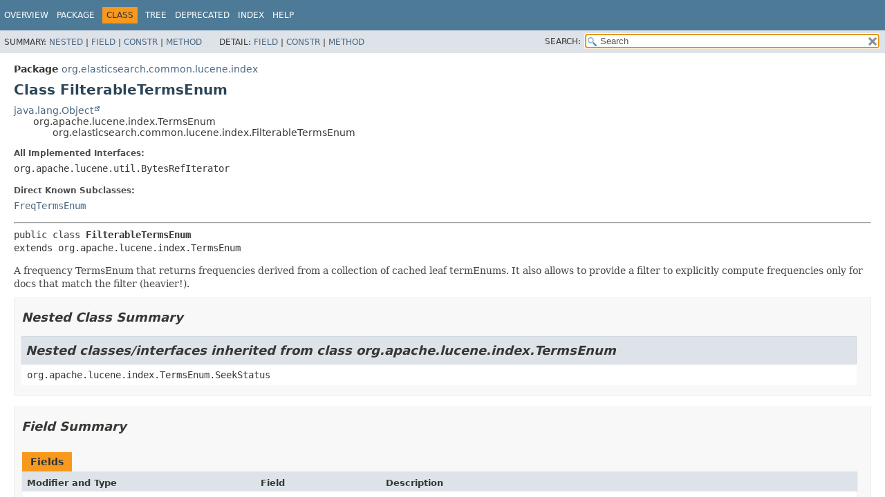

--- FILE ---
content_type: text/html
request_url: https://artifacts.elastic.co/javadoc/org/elasticsearch/elasticsearch/7.17.6/org/elasticsearch/common/lucene/index/FilterableTermsEnum.html
body_size: 4618
content:
<!DOCTYPE HTML>
<html lang="en">
<head>
<!-- Generated by javadoc (17) -->
<title>FilterableTermsEnum (server 7.17.6 API)</title>
<meta name="viewport" content="width=device-width, initial-scale=1">
<meta http-equiv="Content-Type" content="text/html; charset=UTF8">
<meta name="description" content="declaration: package: org.elasticsearch.common.lucene.index, class: FilterableTermsEnum">
<meta name="generator" content="javadoc/ClassWriterImpl">
<link rel="stylesheet" type="text/css" href="../../../../../stylesheet.css" title="Style">
<link rel="stylesheet" type="text/css" href="../../../../../script-dir/jquery-ui.min.css" title="Style">
<link rel="stylesheet" type="text/css" href="../../../../../jquery-ui.overrides.css" title="Style">
<script type="text/javascript" src="../../../../../script.js"></script>
<script type="text/javascript" src="../../../../../script-dir/jquery-3.5.1.min.js"></script>
<script type="text/javascript" src="../../../../../script-dir/jquery-ui.min.js"></script>
</head>
<body class="class-declaration-page">
<script type="text/javascript">var evenRowColor = "even-row-color";
var oddRowColor = "odd-row-color";
var tableTab = "table-tab";
var activeTableTab = "active-table-tab";
var pathtoroot = "../../../../../";
loadScripts(document, 'script');</script>
<noscript>
<div>JavaScript is disabled on your browser.</div>
</noscript>
<div class="flex-box">
<header role="banner" class="flex-header">
<nav role="navigation">
<!-- ========= START OF TOP NAVBAR ======= -->
<div class="top-nav" id="navbar-top">
<div class="skip-nav"><a href="#skip-navbar-top" title="Skip navigation links">Skip navigation links</a></div>
<ul id="navbar-top-firstrow" class="nav-list" title="Navigation">
<li><a href="../../../../../index.html">Overview</a></li>
<li><a href="package-summary.html">Package</a></li>
<li class="nav-bar-cell1-rev">Class</li>
<li><a href="package-tree.html">Tree</a></li>
<li><a href="../../../../../deprecated-list.html">Deprecated</a></li>
<li><a href="../../../../../index-all.html">Index</a></li>
<li><a href="../../../../../help-doc.html#class">Help</a></li>
</ul>
</div>
<div class="sub-nav">
<div>
<ul class="sub-nav-list">
<li>Summary:&nbsp;</li>
<li><a href="#nested-class-summary">Nested</a>&nbsp;|&nbsp;</li>
<li><a href="#field-summary">Field</a>&nbsp;|&nbsp;</li>
<li><a href="#constructor-summary">Constr</a>&nbsp;|&nbsp;</li>
<li><a href="#method-summary">Method</a></li>
</ul>
<ul class="sub-nav-list">
<li>Detail:&nbsp;</li>
<li><a href="#field-detail">Field</a>&nbsp;|&nbsp;</li>
<li><a href="#constructor-detail">Constr</a>&nbsp;|&nbsp;</li>
<li><a href="#method-detail">Method</a></li>
</ul>
</div>
<div class="nav-list-search"><label for="search-input">SEARCH:</label>
<input type="text" id="search-input" value="search" disabled="disabled">
<input type="reset" id="reset-button" value="reset" disabled="disabled">
</div>
</div>
<!-- ========= END OF TOP NAVBAR ========= -->
<span class="skip-nav" id="skip-navbar-top"></span></nav>
</header>
<div class="flex-content">
<main role="main">
<!-- ======== START OF CLASS DATA ======== -->
<div class="header">
<div class="sub-title"><span class="package-label-in-type">Package</span>&nbsp;<a href="package-summary.html">org.elasticsearch.common.lucene.index</a></div>
<h1 title="Class FilterableTermsEnum" class="title">Class FilterableTermsEnum</h1>
</div>
<div class="inheritance" title="Inheritance Tree"><a href="https://docs.oracle.com/en/java/javase/17/docs/api/java.base/java/lang/Object.html" title="class or interface in java.lang" class="external-link">java.lang.Object</a>
<div class="inheritance">org.apache.lucene.index.TermsEnum
<div class="inheritance">org.elasticsearch.common.lucene.index.FilterableTermsEnum</div>
</div>
</div>
<section class="class-description" id="class-description">
<dl class="notes">
<dt>All Implemented Interfaces:</dt>
<dd><code>org.apache.lucene.util.BytesRefIterator</code></dd>
</dl>
<dl class="notes">
<dt>Direct Known Subclasses:</dt>
<dd><code><a href="FreqTermsEnum.html" title="class in org.elasticsearch.common.lucene.index">FreqTermsEnum</a></code></dd>
</dl>
<hr>
<div class="type-signature"><span class="modifiers">public class </span><span class="element-name type-name-label">FilterableTermsEnum</span>
<span class="extends-implements">extends org.apache.lucene.index.TermsEnum</span></div>
<div class="block">A frequency TermsEnum that returns frequencies derived from a collection of
 cached leaf termEnums. It also allows to provide a filter to explicitly
 compute frequencies only for docs that match the filter (heavier!).</div>
</section>
<section class="summary">
<ul class="summary-list">
<!-- ======== NESTED CLASS SUMMARY ======== -->
<li>
<section class="nested-class-summary" id="nested-class-summary">
<h2>Nested Class Summary</h2>
<div class="inherited-list">
<h2 id="nested-classes-inherited-from-class-org.apache.lucene.index.TermsEnum">Nested classes/interfaces inherited from class&nbsp;org.apache.lucene.index.TermsEnum</h2>
<code>org.apache.lucene.index.TermsEnum.SeekStatus</code></div>
</section>
</li>
<!-- =========== FIELD SUMMARY =========== -->
<li>
<section class="field-summary" id="field-summary">
<h2>Field Summary</h2>
<div class="caption"><span>Fields</span></div>
<div class="summary-table three-column-summary">
<div class="table-header col-first">Modifier and Type</div>
<div class="table-header col-second">Field</div>
<div class="table-header col-last">Description</div>
<div class="col-first even-row-color"><code>protected org.apache.lucene.util.BytesRef</code></div>
<div class="col-second even-row-color"><code><a href="#current" class="member-name-link">current</a></code></div>
<div class="col-last even-row-color">&nbsp;</div>
<div class="col-first odd-row-color"><code>protected int</code></div>
<div class="col-second odd-row-color"><code><a href="#currentDocFreq" class="member-name-link">currentDocFreq</a></code></div>
<div class="col-last odd-row-color">&nbsp;</div>
<div class="col-first even-row-color"><code>protected long</code></div>
<div class="col-second even-row-color"><code><a href="#currentTotalTermFreq" class="member-name-link">currentTotalTermFreq</a></code></div>
<div class="col-last even-row-color">&nbsp;</div>
<div class="col-first odd-row-color"><code>protected final int</code></div>
<div class="col-second odd-row-color"><code><a href="#docsEnumFlag" class="member-name-link">docsEnumFlag</a></code></div>
<div class="col-last odd-row-color">&nbsp;</div>
<div class="col-first even-row-color"><code>protected static final int</code></div>
<div class="col-second even-row-color"><code><a href="#NOT_FOUND" class="member-name-link">NOT_FOUND</a></code></div>
<div class="col-last even-row-color">&nbsp;</div>
</div>
<div class="inherited-list">
<h3 id="fields-inherited-from-class-org.apache.lucene.index.TermsEnum">Fields inherited from class&nbsp;org.apache.lucene.index.TermsEnum</h3>
<code>EMPTY</code></div>
</section>
</li>
<!-- ======== CONSTRUCTOR SUMMARY ======== -->
<li>
<section class="constructor-summary" id="constructor-summary">
<h2>Constructor Summary</h2>
<div class="caption"><span>Constructors</span></div>
<div class="summary-table two-column-summary">
<div class="table-header col-first">Constructor</div>
<div class="table-header col-last">Description</div>
<div class="col-constructor-name even-row-color"><code><a href="#%3Cinit%3E(org.apache.lucene.index.IndexReader,java.lang.String,int,org.apache.lucene.search.Query)" class="member-name-link">FilterableTermsEnum</a><wbr>(org.apache.lucene.index.IndexReader&nbsp;reader,
 <a href="https://docs.oracle.com/en/java/javase/17/docs/api/java.base/java/lang/String.html" title="class or interface in java.lang" class="external-link">String</a>&nbsp;field,
 int&nbsp;docsEnumFlag,
 org.apache.lucene.search.Query&nbsp;filter)</code></div>
<div class="col-last even-row-color">&nbsp;</div>
</div>
</section>
</li>
<!-- ========== METHOD SUMMARY =========== -->
<li>
<section class="method-summary" id="method-summary">
<h2>Method Summary</h2>
<div id="method-summary-table">
<div class="table-tabs" role="tablist" aria-orientation="horizontal"><button id="method-summary-table-tab0" role="tab" aria-selected="true" aria-controls="method-summary-table.tabpanel" tabindex="0" onkeydown="switchTab(event)" onclick="show('method-summary-table', 'method-summary-table', 3)" class="active-table-tab">All Methods</button><button id="method-summary-table-tab2" role="tab" aria-selected="false" aria-controls="method-summary-table.tabpanel" tabindex="-1" onkeydown="switchTab(event)" onclick="show('method-summary-table', 'method-summary-table-tab2', 3)" class="table-tab">Instance Methods</button><button id="method-summary-table-tab4" role="tab" aria-selected="false" aria-controls="method-summary-table.tabpanel" tabindex="-1" onkeydown="switchTab(event)" onclick="show('method-summary-table', 'method-summary-table-tab4', 3)" class="table-tab">Concrete Methods</button></div>
<div id="method-summary-table.tabpanel" role="tabpanel">
<div class="summary-table three-column-summary" aria-labelledby="method-summary-table-tab0">
<div class="table-header col-first">Modifier and Type</div>
<div class="table-header col-second">Method</div>
<div class="table-header col-last">Description</div>
<div class="col-first even-row-color method-summary-table method-summary-table-tab2 method-summary-table-tab4"><code>org.apache.lucene.util.AttributeSource</code></div>
<div class="col-second even-row-color method-summary-table method-summary-table-tab2 method-summary-table-tab4"><code><a href="#attributes()" class="member-name-link">attributes</a>()</code></div>
<div class="col-last even-row-color method-summary-table method-summary-table-tab2 method-summary-table-tab4">&nbsp;</div>
<div class="col-first odd-row-color method-summary-table method-summary-table-tab2 method-summary-table-tab4"><code>int</code></div>
<div class="col-second odd-row-color method-summary-table method-summary-table-tab2 method-summary-table-tab4"><code><a href="#docFreq()" class="member-name-link">docFreq</a>()</code></div>
<div class="col-last odd-row-color method-summary-table method-summary-table-tab2 method-summary-table-tab4">&nbsp;</div>
<div class="col-first even-row-color method-summary-table method-summary-table-tab2 method-summary-table-tab4"><code>org.apache.lucene.index.ImpactsEnum</code></div>
<div class="col-second even-row-color method-summary-table method-summary-table-tab2 method-summary-table-tab4"><code><a href="#impacts(int)" class="member-name-link">impacts</a><wbr>(int&nbsp;flags)</code></div>
<div class="col-last even-row-color method-summary-table method-summary-table-tab2 method-summary-table-tab4">&nbsp;</div>
<div class="col-first odd-row-color method-summary-table method-summary-table-tab2 method-summary-table-tab4"><code>org.apache.lucene.util.BytesRef</code></div>
<div class="col-second odd-row-color method-summary-table method-summary-table-tab2 method-summary-table-tab4"><code><a href="#next()" class="member-name-link">next</a>()</code></div>
<div class="col-last odd-row-color method-summary-table method-summary-table-tab2 method-summary-table-tab4">&nbsp;</div>
<div class="col-first even-row-color method-summary-table method-summary-table-tab2 method-summary-table-tab4"><code>long</code></div>
<div class="col-second even-row-color method-summary-table method-summary-table-tab2 method-summary-table-tab4"><code><a href="#ord()" class="member-name-link">ord</a>()</code></div>
<div class="col-last even-row-color method-summary-table method-summary-table-tab2 method-summary-table-tab4">&nbsp;</div>
<div class="col-first odd-row-color method-summary-table method-summary-table-tab2 method-summary-table-tab4"><code>org.apache.lucene.index.PostingsEnum</code></div>
<div class="col-second odd-row-color method-summary-table method-summary-table-tab2 method-summary-table-tab4"><code><a href="#postings(org.apache.lucene.index.PostingsEnum,int)" class="member-name-link">postings</a><wbr>(org.apache.lucene.index.PostingsEnum&nbsp;reuse,
 int&nbsp;flags)</code></div>
<div class="col-last odd-row-color method-summary-table method-summary-table-tab2 method-summary-table-tab4">&nbsp;</div>
<div class="col-first even-row-color method-summary-table method-summary-table-tab2 method-summary-table-tab4"><code>org.apache.lucene.index.TermsEnum.SeekStatus</code></div>
<div class="col-second even-row-color method-summary-table method-summary-table-tab2 method-summary-table-tab4"><code><a href="#seekCeil(org.apache.lucene.util.BytesRef)" class="member-name-link">seekCeil</a><wbr>(org.apache.lucene.util.BytesRef&nbsp;text)</code></div>
<div class="col-last even-row-color method-summary-table method-summary-table-tab2 method-summary-table-tab4">&nbsp;</div>
<div class="col-first odd-row-color method-summary-table method-summary-table-tab2 method-summary-table-tab4"><code>void</code></div>
<div class="col-second odd-row-color method-summary-table method-summary-table-tab2 method-summary-table-tab4"><code><a href="#seekExact(long)" class="member-name-link">seekExact</a><wbr>(long&nbsp;ord)</code></div>
<div class="col-last odd-row-color method-summary-table method-summary-table-tab2 method-summary-table-tab4">&nbsp;</div>
<div class="col-first even-row-color method-summary-table method-summary-table-tab2 method-summary-table-tab4"><code>boolean</code></div>
<div class="col-second even-row-color method-summary-table method-summary-table-tab2 method-summary-table-tab4"><code><a href="#seekExact(org.apache.lucene.util.BytesRef)" class="member-name-link">seekExact</a><wbr>(org.apache.lucene.util.BytesRef&nbsp;text)</code></div>
<div class="col-last even-row-color method-summary-table method-summary-table-tab2 method-summary-table-tab4">&nbsp;</div>
<div class="col-first odd-row-color method-summary-table method-summary-table-tab2 method-summary-table-tab4"><code>void</code></div>
<div class="col-second odd-row-color method-summary-table method-summary-table-tab2 method-summary-table-tab4"><code><a href="#seekExact(org.apache.lucene.util.BytesRef,org.apache.lucene.index.TermState)" class="member-name-link">seekExact</a><wbr>(org.apache.lucene.util.BytesRef&nbsp;term,
 org.apache.lucene.index.TermState&nbsp;state)</code></div>
<div class="col-last odd-row-color method-summary-table method-summary-table-tab2 method-summary-table-tab4">&nbsp;</div>
<div class="col-first even-row-color method-summary-table method-summary-table-tab2 method-summary-table-tab4"><code>org.apache.lucene.util.BytesRef</code></div>
<div class="col-second even-row-color method-summary-table method-summary-table-tab2 method-summary-table-tab4"><code><a href="#term()" class="member-name-link">term</a>()</code></div>
<div class="col-last even-row-color method-summary-table method-summary-table-tab2 method-summary-table-tab4">&nbsp;</div>
<div class="col-first odd-row-color method-summary-table method-summary-table-tab2 method-summary-table-tab4"><code>org.apache.lucene.index.TermState</code></div>
<div class="col-second odd-row-color method-summary-table method-summary-table-tab2 method-summary-table-tab4"><code><a href="#termState()" class="member-name-link">termState</a>()</code></div>
<div class="col-last odd-row-color method-summary-table method-summary-table-tab2 method-summary-table-tab4">&nbsp;</div>
<div class="col-first even-row-color method-summary-table method-summary-table-tab2 method-summary-table-tab4"><code>long</code></div>
<div class="col-second even-row-color method-summary-table method-summary-table-tab2 method-summary-table-tab4"><code><a href="#totalTermFreq()" class="member-name-link">totalTermFreq</a>()</code></div>
<div class="col-last even-row-color method-summary-table method-summary-table-tab2 method-summary-table-tab4">&nbsp;</div>
</div>
</div>
</div>
<div class="inherited-list">
<h3 id="methods-inherited-from-class-org.apache.lucene.index.TermsEnum">Methods inherited from class&nbsp;org.apache.lucene.index.TermsEnum</h3>
<code>postings</code></div>
<div class="inherited-list">
<h3 id="methods-inherited-from-class-java.lang.Object">Methods inherited from class&nbsp;java.lang.<a href="https://docs.oracle.com/en/java/javase/17/docs/api/java.base/java/lang/Object.html" title="class or interface in java.lang" class="external-link">Object</a></h3>
<code><a href="https://docs.oracle.com/en/java/javase/17/docs/api/java.base/java/lang/Object.html#clone()" title="class or interface in java.lang" class="external-link">clone</a>, <a href="https://docs.oracle.com/en/java/javase/17/docs/api/java.base/java/lang/Object.html#equals(java.lang.Object)" title="class or interface in java.lang" class="external-link">equals</a>, <a href="https://docs.oracle.com/en/java/javase/17/docs/api/java.base/java/lang/Object.html#finalize()" title="class or interface in java.lang" class="external-link">finalize</a>, <a href="https://docs.oracle.com/en/java/javase/17/docs/api/java.base/java/lang/Object.html#getClass()" title="class or interface in java.lang" class="external-link">getClass</a>, <a href="https://docs.oracle.com/en/java/javase/17/docs/api/java.base/java/lang/Object.html#hashCode()" title="class or interface in java.lang" class="external-link">hashCode</a>, <a href="https://docs.oracle.com/en/java/javase/17/docs/api/java.base/java/lang/Object.html#notify()" title="class or interface in java.lang" class="external-link">notify</a>, <a href="https://docs.oracle.com/en/java/javase/17/docs/api/java.base/java/lang/Object.html#notifyAll()" title="class or interface in java.lang" class="external-link">notifyAll</a>, <a href="https://docs.oracle.com/en/java/javase/17/docs/api/java.base/java/lang/Object.html#toString()" title="class or interface in java.lang" class="external-link">toString</a>, <a href="https://docs.oracle.com/en/java/javase/17/docs/api/java.base/java/lang/Object.html#wait()" title="class or interface in java.lang" class="external-link">wait</a>, <a href="https://docs.oracle.com/en/java/javase/17/docs/api/java.base/java/lang/Object.html#wait(long)" title="class or interface in java.lang" class="external-link">wait</a>, <a href="https://docs.oracle.com/en/java/javase/17/docs/api/java.base/java/lang/Object.html#wait(long,int)" title="class or interface in java.lang" class="external-link">wait</a></code></div>
</section>
</li>
</ul>
</section>
<section class="details">
<ul class="details-list">
<!-- ============ FIELD DETAIL =========== -->
<li>
<section class="field-details" id="field-detail">
<h2>Field Details</h2>
<ul class="member-list">
<li>
<section class="detail" id="NOT_FOUND">
<h3>NOT_FOUND</h3>
<div class="member-signature"><span class="modifiers">protected static final</span>&nbsp;<span class="return-type">int</span>&nbsp;<span class="element-name">NOT_FOUND</span></div>
<dl class="notes">
<dt>See Also:</dt>
<dd>
<ul class="see-list">
<li><a href="../../../../../constant-values.html#org.elasticsearch.common.lucene.index.FilterableTermsEnum.NOT_FOUND">Constant Field Values</a></li>
</ul>
</dd>
</dl>
</section>
</li>
<li>
<section class="detail" id="currentDocFreq">
<h3>currentDocFreq</h3>
<div class="member-signature"><span class="modifiers">protected</span>&nbsp;<span class="return-type">int</span>&nbsp;<span class="element-name">currentDocFreq</span></div>
</section>
</li>
<li>
<section class="detail" id="currentTotalTermFreq">
<h3>currentTotalTermFreq</h3>
<div class="member-signature"><span class="modifiers">protected</span>&nbsp;<span class="return-type">long</span>&nbsp;<span class="element-name">currentTotalTermFreq</span></div>
</section>
</li>
<li>
<section class="detail" id="current">
<h3>current</h3>
<div class="member-signature"><span class="modifiers">protected</span>&nbsp;<span class="return-type">org.apache.lucene.util.BytesRef</span>&nbsp;<span class="element-name">current</span></div>
</section>
</li>
<li>
<section class="detail" id="docsEnumFlag">
<h3>docsEnumFlag</h3>
<div class="member-signature"><span class="modifiers">protected final</span>&nbsp;<span class="return-type">int</span>&nbsp;<span class="element-name">docsEnumFlag</span></div>
</section>
</li>
</ul>
</section>
</li>
<!-- ========= CONSTRUCTOR DETAIL ======== -->
<li>
<section class="constructor-details" id="constructor-detail">
<h2>Constructor Details</h2>
<ul class="member-list">
<li>
<section class="detail" id="&lt;init&gt;(org.apache.lucene.index.IndexReader,java.lang.String,int,org.apache.lucene.search.Query)">
<h3>FilterableTermsEnum</h3>
<div class="member-signature"><span class="modifiers">public</span>&nbsp;<span class="element-name">FilterableTermsEnum</span><wbr><span class="parameters">(org.apache.lucene.index.IndexReader&nbsp;reader,
 <a href="https://docs.oracle.com/en/java/javase/17/docs/api/java.base/java/lang/String.html" title="class or interface in java.lang" class="external-link">String</a>&nbsp;field,
 int&nbsp;docsEnumFlag,
 <a href="https://artifacts.elastic.co/javadoc/org/elasticsearch/elasticsearch-core/7.17.6/org/elasticsearch/core/Nullable.html" title="class or interface in org.elasticsearch.core" class="external-link">@Nullable</a>
 org.apache.lucene.search.Query&nbsp;filter)</span>
                    throws <span class="exceptions"><a href="https://docs.oracle.com/en/java/javase/17/docs/api/java.base/java/io/IOException.html" title="class or interface in java.io" class="external-link">IOException</a></span></div>
<dl class="notes">
<dt>Throws:</dt>
<dd><code><a href="https://docs.oracle.com/en/java/javase/17/docs/api/java.base/java/io/IOException.html" title="class or interface in java.io" class="external-link">IOException</a></code></dd>
</dl>
</section>
</li>
</ul>
</section>
</li>
<!-- ============ METHOD DETAIL ========== -->
<li>
<section class="method-details" id="method-detail">
<h2>Method Details</h2>
<ul class="member-list">
<li>
<section class="detail" id="term()">
<h3>term</h3>
<div class="member-signature"><span class="modifiers">public</span>&nbsp;<span class="return-type">org.apache.lucene.util.BytesRef</span>&nbsp;<span class="element-name">term</span>()
                                     throws <span class="exceptions"><a href="https://docs.oracle.com/en/java/javase/17/docs/api/java.base/java/io/IOException.html" title="class or interface in java.io" class="external-link">IOException</a></span></div>
<dl class="notes">
<dt>Specified by:</dt>
<dd><code>term</code>&nbsp;in class&nbsp;<code>org.apache.lucene.index.TermsEnum</code></dd>
<dt>Throws:</dt>
<dd><code><a href="https://docs.oracle.com/en/java/javase/17/docs/api/java.base/java/io/IOException.html" title="class or interface in java.io" class="external-link">IOException</a></code></dd>
</dl>
</section>
</li>
<li>
<section class="detail" id="attributes()">
<h3>attributes</h3>
<div class="member-signature"><span class="modifiers">public</span>&nbsp;<span class="return-type">org.apache.lucene.util.AttributeSource</span>&nbsp;<span class="element-name">attributes</span>()</div>
<dl class="notes">
<dt>Specified by:</dt>
<dd><code>attributes</code>&nbsp;in class&nbsp;<code>org.apache.lucene.index.TermsEnum</code></dd>
</dl>
</section>
</li>
<li>
<section class="detail" id="seekExact(org.apache.lucene.util.BytesRef)">
<h3>seekExact</h3>
<div class="member-signature"><span class="modifiers">public</span>&nbsp;<span class="return-type">boolean</span>&nbsp;<span class="element-name">seekExact</span><wbr><span class="parameters">(org.apache.lucene.util.BytesRef&nbsp;text)</span>
                  throws <span class="exceptions"><a href="https://docs.oracle.com/en/java/javase/17/docs/api/java.base/java/io/IOException.html" title="class or interface in java.io" class="external-link">IOException</a></span></div>
<dl class="notes">
<dt>Specified by:</dt>
<dd><code>seekExact</code>&nbsp;in class&nbsp;<code>org.apache.lucene.index.TermsEnum</code></dd>
<dt>Throws:</dt>
<dd><code><a href="https://docs.oracle.com/en/java/javase/17/docs/api/java.base/java/io/IOException.html" title="class or interface in java.io" class="external-link">IOException</a></code></dd>
</dl>
</section>
</li>
<li>
<section class="detail" id="docFreq()">
<h3>docFreq</h3>
<div class="member-signature"><span class="modifiers">public</span>&nbsp;<span class="return-type">int</span>&nbsp;<span class="element-name">docFreq</span>()
            throws <span class="exceptions"><a href="https://docs.oracle.com/en/java/javase/17/docs/api/java.base/java/io/IOException.html" title="class or interface in java.io" class="external-link">IOException</a></span></div>
<dl class="notes">
<dt>Specified by:</dt>
<dd><code>docFreq</code>&nbsp;in class&nbsp;<code>org.apache.lucene.index.TermsEnum</code></dd>
<dt>Throws:</dt>
<dd><code><a href="https://docs.oracle.com/en/java/javase/17/docs/api/java.base/java/io/IOException.html" title="class or interface in java.io" class="external-link">IOException</a></code></dd>
</dl>
</section>
</li>
<li>
<section class="detail" id="totalTermFreq()">
<h3>totalTermFreq</h3>
<div class="member-signature"><span class="modifiers">public</span>&nbsp;<span class="return-type">long</span>&nbsp;<span class="element-name">totalTermFreq</span>()
                   throws <span class="exceptions"><a href="https://docs.oracle.com/en/java/javase/17/docs/api/java.base/java/io/IOException.html" title="class or interface in java.io" class="external-link">IOException</a></span></div>
<dl class="notes">
<dt>Specified by:</dt>
<dd><code>totalTermFreq</code>&nbsp;in class&nbsp;<code>org.apache.lucene.index.TermsEnum</code></dd>
<dt>Throws:</dt>
<dd><code><a href="https://docs.oracle.com/en/java/javase/17/docs/api/java.base/java/io/IOException.html" title="class or interface in java.io" class="external-link">IOException</a></code></dd>
</dl>
</section>
</li>
<li>
<section class="detail" id="seekExact(long)">
<h3>seekExact</h3>
<div class="member-signature"><span class="modifiers">public</span>&nbsp;<span class="return-type">void</span>&nbsp;<span class="element-name">seekExact</span><wbr><span class="parameters">(long&nbsp;ord)</span>
               throws <span class="exceptions"><a href="https://docs.oracle.com/en/java/javase/17/docs/api/java.base/java/io/IOException.html" title="class or interface in java.io" class="external-link">IOException</a></span></div>
<dl class="notes">
<dt>Specified by:</dt>
<dd><code>seekExact</code>&nbsp;in class&nbsp;<code>org.apache.lucene.index.TermsEnum</code></dd>
<dt>Throws:</dt>
<dd><code><a href="https://docs.oracle.com/en/java/javase/17/docs/api/java.base/java/io/IOException.html" title="class or interface in java.io" class="external-link">IOException</a></code></dd>
</dl>
</section>
</li>
<li>
<section class="detail" id="seekExact(org.apache.lucene.util.BytesRef,org.apache.lucene.index.TermState)">
<h3>seekExact</h3>
<div class="member-signature"><span class="modifiers">public</span>&nbsp;<span class="return-type">void</span>&nbsp;<span class="element-name">seekExact</span><wbr><span class="parameters">(org.apache.lucene.util.BytesRef&nbsp;term,
 org.apache.lucene.index.TermState&nbsp;state)</span>
               throws <span class="exceptions"><a href="https://docs.oracle.com/en/java/javase/17/docs/api/java.base/java/io/IOException.html" title="class or interface in java.io" class="external-link">IOException</a></span></div>
<dl class="notes">
<dt>Specified by:</dt>
<dd><code>seekExact</code>&nbsp;in class&nbsp;<code>org.apache.lucene.index.TermsEnum</code></dd>
<dt>Throws:</dt>
<dd><code><a href="https://docs.oracle.com/en/java/javase/17/docs/api/java.base/java/io/IOException.html" title="class or interface in java.io" class="external-link">IOException</a></code></dd>
</dl>
</section>
</li>
<li>
<section class="detail" id="termState()">
<h3>termState</h3>
<div class="member-signature"><span class="modifiers">public</span>&nbsp;<span class="return-type">org.apache.lucene.index.TermState</span>&nbsp;<span class="element-name">termState</span>()
                                            throws <span class="exceptions"><a href="https://docs.oracle.com/en/java/javase/17/docs/api/java.base/java/io/IOException.html" title="class or interface in java.io" class="external-link">IOException</a></span></div>
<dl class="notes">
<dt>Specified by:</dt>
<dd><code>termState</code>&nbsp;in class&nbsp;<code>org.apache.lucene.index.TermsEnum</code></dd>
<dt>Throws:</dt>
<dd><code><a href="https://docs.oracle.com/en/java/javase/17/docs/api/java.base/java/io/IOException.html" title="class or interface in java.io" class="external-link">IOException</a></code></dd>
</dl>
</section>
</li>
<li>
<section class="detail" id="seekCeil(org.apache.lucene.util.BytesRef)">
<h3>seekCeil</h3>
<div class="member-signature"><span class="modifiers">public</span>&nbsp;<span class="return-type">org.apache.lucene.index.TermsEnum.SeekStatus</span>&nbsp;<span class="element-name">seekCeil</span><wbr><span class="parameters">(org.apache.lucene.util.BytesRef&nbsp;text)</span>
                                                      throws <span class="exceptions"><a href="https://docs.oracle.com/en/java/javase/17/docs/api/java.base/java/io/IOException.html" title="class or interface in java.io" class="external-link">IOException</a></span></div>
<dl class="notes">
<dt>Specified by:</dt>
<dd><code>seekCeil</code>&nbsp;in class&nbsp;<code>org.apache.lucene.index.TermsEnum</code></dd>
<dt>Throws:</dt>
<dd><code><a href="https://docs.oracle.com/en/java/javase/17/docs/api/java.base/java/io/IOException.html" title="class or interface in java.io" class="external-link">IOException</a></code></dd>
</dl>
</section>
</li>
<li>
<section class="detail" id="ord()">
<h3>ord</h3>
<div class="member-signature"><span class="modifiers">public</span>&nbsp;<span class="return-type">long</span>&nbsp;<span class="element-name">ord</span>()
         throws <span class="exceptions"><a href="https://docs.oracle.com/en/java/javase/17/docs/api/java.base/java/io/IOException.html" title="class or interface in java.io" class="external-link">IOException</a></span></div>
<dl class="notes">
<dt>Specified by:</dt>
<dd><code>ord</code>&nbsp;in class&nbsp;<code>org.apache.lucene.index.TermsEnum</code></dd>
<dt>Throws:</dt>
<dd><code><a href="https://docs.oracle.com/en/java/javase/17/docs/api/java.base/java/io/IOException.html" title="class or interface in java.io" class="external-link">IOException</a></code></dd>
</dl>
</section>
</li>
<li>
<section class="detail" id="postings(org.apache.lucene.index.PostingsEnum,int)">
<h3>postings</h3>
<div class="member-signature"><span class="modifiers">public</span>&nbsp;<span class="return-type">org.apache.lucene.index.PostingsEnum</span>&nbsp;<span class="element-name">postings</span><wbr><span class="parameters">(org.apache.lucene.index.PostingsEnum&nbsp;reuse,
 int&nbsp;flags)</span>
                                              throws <span class="exceptions"><a href="https://docs.oracle.com/en/java/javase/17/docs/api/java.base/java/io/IOException.html" title="class or interface in java.io" class="external-link">IOException</a></span></div>
<dl class="notes">
<dt>Specified by:</dt>
<dd><code>postings</code>&nbsp;in class&nbsp;<code>org.apache.lucene.index.TermsEnum</code></dd>
<dt>Throws:</dt>
<dd><code><a href="https://docs.oracle.com/en/java/javase/17/docs/api/java.base/java/io/IOException.html" title="class or interface in java.io" class="external-link">IOException</a></code></dd>
</dl>
</section>
</li>
<li>
<section class="detail" id="impacts(int)">
<h3>impacts</h3>
<div class="member-signature"><span class="modifiers">public</span>&nbsp;<span class="return-type">org.apache.lucene.index.ImpactsEnum</span>&nbsp;<span class="element-name">impacts</span><wbr><span class="parameters">(int&nbsp;flags)</span>
                                            throws <span class="exceptions"><a href="https://docs.oracle.com/en/java/javase/17/docs/api/java.base/java/io/IOException.html" title="class or interface in java.io" class="external-link">IOException</a></span></div>
<dl class="notes">
<dt>Specified by:</dt>
<dd><code>impacts</code>&nbsp;in class&nbsp;<code>org.apache.lucene.index.TermsEnum</code></dd>
<dt>Throws:</dt>
<dd><code><a href="https://docs.oracle.com/en/java/javase/17/docs/api/java.base/java/io/IOException.html" title="class or interface in java.io" class="external-link">IOException</a></code></dd>
</dl>
</section>
</li>
<li>
<section class="detail" id="next()">
<h3>next</h3>
<div class="member-signature"><span class="modifiers">public</span>&nbsp;<span class="return-type">org.apache.lucene.util.BytesRef</span>&nbsp;<span class="element-name">next</span>()
                                     throws <span class="exceptions"><a href="https://docs.oracle.com/en/java/javase/17/docs/api/java.base/java/io/IOException.html" title="class or interface in java.io" class="external-link">IOException</a></span></div>
<dl class="notes">
<dt>Throws:</dt>
<dd><code><a href="https://docs.oracle.com/en/java/javase/17/docs/api/java.base/java/io/IOException.html" title="class or interface in java.io" class="external-link">IOException</a></code></dd>
</dl>
</section>
</li>
</ul>
</section>
</li>
</ul>
</section>
<!-- ========= END OF CLASS DATA ========= -->
</main>
</div>
</div>
</body>
</html>
